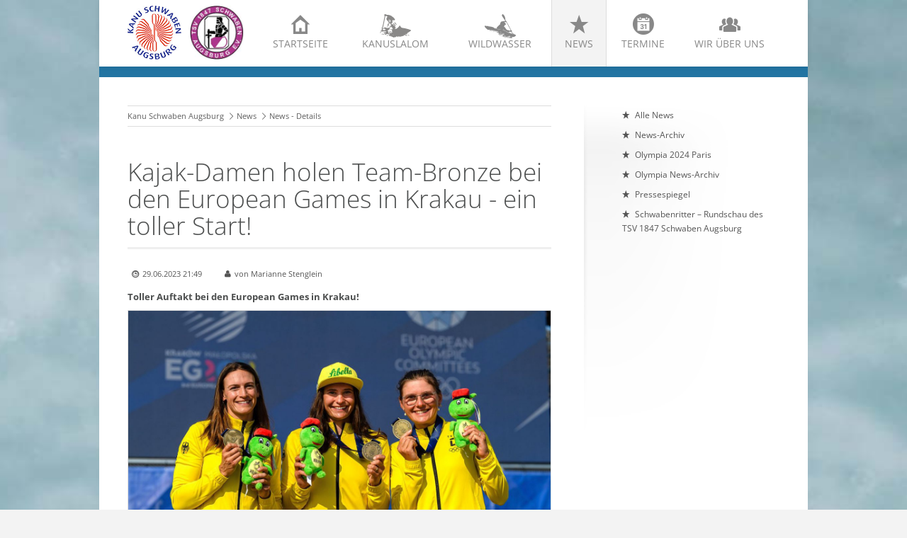

--- FILE ---
content_type: text/html; charset=UTF-8
request_url: https://kanu-schwaben-augsburg.de/news-details-kanu-schwaben-augsburg/kajak-damen-holen-team-bronze-bei-den-european-games-in-krakau-ein-toller-start.html
body_size: 51038
content:
<!DOCTYPE html>
<html lang="de">
<head>
<meta http-equiv="Content-Type" content="text/html; charset=UTF-8">
<title>Kajak-Damen holen Team-Bronze bei den European Games in Krakau - ein toller Start! - Kanu Schwaben Augsburg e.V.</title>
<base href="https://kanu-schwaben-augsburg.de/">

<meta name="robots" content="index,follow">
<meta name="description" content="Bronzemedaille am ersten Wettkampftag für Elena Lilik-Emily Apel und Ricarda Funk im K 1 Team - herzlichen Glückwunsch!">
<meta name="keywords" content="">
<meta name="generator" content="Contao Open Source CMS">
<meta name="viewport" content="width=device-width,initial-scale=1.0">

<link rel="shortcut icon" href="files/cto_layout/img/favicon.ico" type="image/x-icon" />
<link rel="apple-touch-icon" href="files/cto_layout/img/apple-touch-icon.png">

<!--[if lt IE 9]>
<script src="http://html5shiv.googlecode.com/svn/trunk/html5.js"></script>
<script src="files/cto_layout/scripts/selectivizr-min.js"></script>
<![endif]-->

<script type="text/javascript">$.noConflict();</script>
<!--<script src="http://cdn.jquerytools.org/1.2.7/full/jquery.tools.min.js"></script>-->


<link rel="stylesheet" type="text/css" href="files/cto_layout/scripts/bxslider/jquery.bxslider.css">
<link rel="stylesheet" type="text/css" href="files/cto_layout/css/icons.min.css" media="screen">
<link rel="stylesheet" type="text/css" href="files/cto_layout/css/styles.css" media="screen">
<link rel="stylesheet" type="text/css" href="files/cto_layout/css/customize.css" media="screen">


            <link rel="stylesheet" href="assets/css/colorbox.min.css,anpassungen.css-d6a754a7.css">        <script src="assets/js/jquery.min.js,mootools.min.js-a0d7b92f.js"></script>
<link rel="stylesheet" href="assets/css/colorbox.min.css,anpassungen.css-d6a754a7.css"><script src="assets/js/jquery.min.js,mootools.min.js-a0d7b92f.js"></script>
</head>

<body class="mac chrome blink ch131 sidebar_right content_page">


<header id="header">
	<div class="inside">
<div class="ce_image block" id="logo-ksa">

        
  
  
<figure class="image_container">
      <a href="./">
  
  

<img src="files/ksa/img_standards/kanu-schwaben-augsburg_logo%20Kopie.jpg" width="144" height="144" alt="">


      </a>
  
  </figure>



</div>

<div class="ce_image block" id="logo-tsv">

        
  
  
<figure class="image_container">
      <a href="http://www.tsv-schwaben-augsburg.de/start.htm" target="_blank" rel="noreferrer noopener">
  
  

<img src="files/ksa/img_standards/TSV%20Schwaben.jpg" width="169" height="168" alt="">


      </a>
  
  </figure>



</div>
  

<!-- indexer::stop -->
<nav class="mod_navigation block" id="mainmenu">

  
  <a href="news-details-kanu-schwaben-augsburg/kajak-damen-holen-team-bronze-bei-den-european-games-in-krakau-ein-toller-start.html#skipNavigation33" class="invisible">Navigation überspringen</a>

  <ul id="dropdown" class="vlist level_1">
            <li class="icon-home-2 first"><a href="" title="Startseite" class="icon-home-2 first">Startseite<span>Startseite</span></a></li>
                <li class="submenu icon-slalom"><a href="kanuslalom-in-augsburg-am-eiskanal.html" title="Kanuslalom" class="submenu icon-slalom">Kanuslalom<span></span></a><ul  class="vlist level_2">
            <li class="icon-right-open-2 first"><a href="kanuslalom-in-augsburg-am-eiskanal.html" title="Alles über unsere Sparte Kanuslalom" class="icon-right-open-2 first">Alles über Kanuslalom<span>Alles über unsere Sparte Kanuslalom</span></a></li>
                <li class="icon-right-open-2"><a href="jugend-und-junioren-kanuslalom-augsburg.html" title="Kanuslalom Jugend und Junioren" class="icon-right-open-2">Unsere Jugend<span>Kanuslalom Jugend und Junioren</span></a></li>
                <li class="icon-plus-squared-1"><a href="https://www.eiskanal-augsburg.de/kanu-veranstaltungen/" title="Kanuslalom Veranstaltungen in Augsburg" class="icon-plus-squared-1" target="_blank">Nächste Slalom Veranstaltungen<span>Kanuslalom Veranstaltungen in Augsburg</span></a></li>
                <li class="icon-right-open-2"><a href="trainingszeiten.html" title="Trainingszeiten Eiskanal" class="icon-right-open-2">Trainingszeiten<span>Trainingszeiten Eiskanal</span></a></li>
                <li class="icon-right-open-2 last"><a href="veranstaltungs-archiv-kanu-schwaben-augsburg.html" title="Archiv von Kanuslalom Veranstaltungen" class="icon-right-open-2 last">Veranstaltungs-Archiv<span>Archiv von Kanuslalom Veranstaltungen</span></a></li>
            </ul></li>
                <li class="submenu icon-wildwasser"><a href="wildwasser-breitensport-eiskanal-kanu-schwaben-augsburg.html" title="Wildwasser" class="submenu icon-wildwasser">Wildwasser<span>Wildwasser</span></a><ul  class="vlist level_2">
            <li class="icon-right-open-2 first"><a href="wildwasser-breitensport-eiskanal-kanu-schwaben-augsburg.html" title="Wildwasser Breitensport" class="icon-right-open-2 first">Wildwasser Breitensport<span>Wildwasser Breitensport</span></a></li>
                <li class="icon-right-open-2"><a href="wildwasser/sicherheit.html" title="Sicherheit im Wildwasser" class="icon-right-open-2">Sicherheit<span>Sicherheit im Wildwasser</span></a></li>
                <li class="icon-right-open-2"><a href="kursangebot.html" title="Kursangebot" class="icon-right-open-2">Kursangebot<span>Kursangebot</span></a></li>
                <li class="icon-right-open-2"><a href="boatercross-eiskanal-augsburg.html" title="Wildwasser Breitensport" class="icon-right-open-2">Boatercross<span>Wildwasser Breitensport</span></a></li>
                <li class="icon-right-open-2"><a href="freestyle-220.html" title="Freestyle am Eiskanal" class="icon-right-open-2">Freestyle<span>Freestyle am Eiskanal</span></a></li>
                <li class="icon-right-open-2"><a href="ww-extrem-kanu-schwaben-augsburg.html" title="Wildwasser Extrem" class="icon-right-open-2">WW Extrem<span>Wildwasser Extrem</span></a></li>
                <li class="icon-right-open-2"><a href="rafting-eiskanal-kanu-schwaben-augsburg.html" title="Rafting" class="icon-right-open-2">Rafting<span>Rafting</span></a></li>
                <li class="icon-right-open-2"><a href="ww-rennsport-kanu-schwaben-augsburg.html" title="Wildwasser Rennsport" class="icon-right-open-2">WW Rennsport<span>Wildwasser Rennsport</span></a></li>
                <li class="icon-right-open-2"><a href="wildwasser/sup-standup-paddling.html" title="Stand Up Paddling" class="icon-right-open-2">SUP Standup Paddling<span>Stand Up Paddling</span></a></li>
                <li class="icon-plus-squared-1"><a href="naechste-ww-veranstaltungen-in-augsburg.html" title="Wildwasser Veranstaltungen in Augsburg" class="icon-plus-squared-1">Nächste WW Veranstaltungen<span>Wildwasser Veranstaltungen in Augsburg</span></a></li>
                <li class="icon-right-open-2 last"><a href="wildwasser-veranstaltungs-archiv-kanu-schwaben-augsburg.html" title="Archiv von Wildwasser Veranstaltungen" class="icon-right-open-2 last">Veranstaltungs-Archiv<span>Archiv von Wildwasser Veranstaltungen</span></a></li>
            </ul></li>
                <li class="submenu trail icon-star"><a href="alle-news-kanu-schwaben-augsburg.html" title="News" class="submenu trail icon-star">News<span>News</span></a><ul  class="vlist level_2">
            <li class="icon-star sibling first"><a href="alle-news-kanu-schwaben-augsburg.html" title="Alle News" class="icon-star sibling first">Alle News<span>Alle News</span></a></li>
                <li class="icon-star sibling"><a href="news-archiv-kanu-schwaben-augsburg.html" title="News-Archiv" class="icon-star sibling">News-Archiv<span>News-Archiv</span></a></li>
                <li class="icon-star sibling"><a href="news-kanu-schwaben-augsburg/olympia-2024-paris.html" title="Olympische Sommerspiele Paris 2024" class="icon-star sibling">Olympia 2024 Paris<span>Olympische Sommerspiele Paris 2024</span></a></li>
                <li class="icon-star sibling"><a href="olympia-news-archiv.html" title="Olympia News Archiv" class="icon-star sibling">Olympia News-Archiv<span>Olympia News Archiv</span></a></li>
                <li class="submenu icon-star sibling"><a href="pressespiegel-2019.html" title="Pressespiegel" class="submenu icon-star sibling">Pressespiegel<span>Pressespiegel</span></a><ul  class="vlist level_3">
            <li class="icon-star first"><a href="pressespiegel-2019.html" title="Pressespiegel 2019" class="icon-star first">Pressespiegel 2019<span>Pressespiegel 2019</span></a></li>
                <li class="icon-star"><a href="pressespiegel-2018.html" title="Pressespiegel 2018" class="icon-star">Pressespiegel 2018<span>Pressespiegel 2018</span></a></li>
                <li class="icon-star"><a href="pressespiegel-2017.html" title="Pressespiegel" class="icon-star">Pressespiegel 2017<span>Pressespiegel</span></a></li>
                <li class="icon-star"><a href="pressespiegel-2016.html" title="Pressespiegel" class="icon-star">Pressespiegel 2016<span>Pressespiegel</span></a></li>
                <li class="icon-star"><a href="pressespiegel-2015.html" title="Pressespiegel 2015" class="icon-star">Pressespiegel 2015<span>Pressespiegel 2015</span></a></li>
                <li class="icon-star"><a href="pressespiegel-2014.html" title="Pressespiegel 2014" class="icon-star">Pressespiegel 2014<span>Pressespiegel 2014</span></a></li>
                <li class="icon-star"><a href="pressespiegel-2013.html" title="Pressespiegel 2013" class="icon-star">Pressespiegel 2013<span>Pressespiegel 2013</span></a></li>
                <li class="icon-star"><a href="pressespiegel-2012.html" title="Pressespiegel 2012" class="icon-star">Pressespiegel 2012<span>Pressespiegel 2012</span></a></li>
                <li class="icon-star"><a href="pressespiegel-2011.html" title="Pressespiegel 2011" class="icon-star">Pressespiegel 2011<span>Pressespiegel 2011</span></a></li>
                <li class="icon-star"><a href="pressespiegel-2010.html" title="Pressespiegel 2010" class="icon-star">Pressespiegel 2010<span>Pressespiegel 2010</span></a></li>
                <li class="icon-star last"><a href="pressespiegel-2009.html" title="Pressespiegel 2009" class="icon-star last">Pressespiegel 2009<span>Pressespiegel 2009</span></a></li>
            </ul></li>
                <li class="icon-star sibling last"><a href="http://www.tsv-schwaben-augsburg.de/sr2015.html" title="Schwabenritter – Rundschau des TSV 1847 Schwaben Augsburg" class="icon-star sibling last" target="_blank">Schwabenritter – Rundschau des TSV 1847 Schwaben Augsburg<span></span></a></li>
            </ul></li>
                <li class="icon-calendar-circled"><a href="vereinslogistik.html" title="Termine" class="icon-calendar-circled">Termine<span></span></a></li>
                <li class="submenu icon-group last"><a href="der-verein-kanu-schwaben-augsburg.html" title="Wir über uns" class="submenu icon-group last">Wir über uns<span>Wir über uns</span></a><ul  class="vlist level_2">
            <li class="icon-right-open-2 first"><a href="der-verein-kanu-schwaben-augsburg.html" title="Der Verein" class="icon-right-open-2 first">Der Verein<span>Der Verein</span></a></li>
                <li class="icon-right-open-2"><a href="vorstand-kanu-schwaben-augsburg.html" title="Vorstand" class="icon-right-open-2">Vorstand<span>Vorstand</span></a></li>
                <li class="icon-right-open-2"><a href="wir-ueber-uns-kanu-schwaben-augsburg/ehrentafel-und-erfolge.html" title="Ehrentafel und Erfolge" class="icon-right-open-2">Ehrentafel und Erfolge<span>Ehrentafel und Erfolge</span></a></li>
                <li class="icon-right-open-2"><a href="mitgliedsantrag-beitraege.html" title="Mitgliedsantrag &amp; Beiträge" class="icon-right-open-2">Mitgliedsantrag & Beiträge<span>Mitgliedsantrag &amp; Beiträge</span></a></li>
                <li class="icon-right-open-2"><a href="foerderverein.html" title="Förderverein" class="icon-right-open-2">Förderverein<span>Förderverein</span></a></li>
                <li class="icon-right-open-2"><a href="unsere-sportler-kanu-schwaben-augsburg.html" title="Unsere Sportler" class="icon-right-open-2">Unsere Sportler<span>Unsere Sportler</span></a></li>
                <li class="icon-right-open-2"><a href="jugend-und-junioren.html" title="Kanuslalom Jugend und Junioren" class="icon-right-open-2">Unsere Jugend<span>Kanuslalom Jugend und Junioren</span></a></li>
                <li class="icon-right-open-2"><a href="unsere-trainer-kanu-schwaben-augsburg.html" title="Unsere Trainer" class="icon-right-open-2">Unsere Trainer<span>Unsere Trainer</span></a></li>
                <li class="icon-right-open-2"><a href="hall-of-fame-kanu-schwaben-augsburg.html" title="Hall of Fame" class="icon-right-open-2">Hall of Fame<span>Hall of Fame</span></a></li>
                <li class="icon-right-open-2"><a href="der-eiskanal-kanu-schwaben-augsburg.html" title="Der Eiskanal" class="icon-right-open-2">Der Eiskanal<span>Der Eiskanal</span></a></li>
                <li class="icon-right-open-2"><a href="eiskanal-allianz.html" title="Eiskanal Allianz" class="icon-right-open-2">Eiskanal Allianz<span>Eiskanal Allianz</span></a></li>
                <li class="icon-right-open-2"><a href="webcams-eiskanal-kanu-schwaben-augsburg.html" title="Webcams" class="icon-right-open-2">Webcam<span>Webcams</span></a></li>
                <li class="icon-right-open-2"><a href="mediathek-kanu-schwaben-augsburg.html" title="Mediathek" class="icon-right-open-2">Mediathek<span>Mediathek</span></a></li>
                <li class="icon-right-open-2"><a href="historie.html" title="Vereins-Historie" class="icon-right-open-2">Historie<span>Vereins-Historie</span></a></li>
                <li class="icon-right-open-2"><a href="vereinschronik.html" title="Vereins-Chronik" class="icon-right-open-2">Vereinschronik<span>Vereins-Chronik</span></a></li>
                <li class="icon-right-open-2"><a href="kontakt-kanu-schwaben-augsburg.html" title="Kontakt" class="icon-right-open-2">Kontakt<span>Kontakt</span></a></li>
                <li class="icon-right-open-2"><a href="mitglieder-downloads.html" title="Mitglieder-Downloads" class="icon-right-open-2">Mitglieder-Downloads<span>Mitglieder-Downloads</span></a></li>
                <li class="icon-right-open-2 last"><a href="termine.html" title="Vereinslogistik" class="icon-right-open-2 last">Vereinslogistik<span>Vereinslogistik</span></a></li>
            </ul></li>
            </ul>
  <span id="skipNavigation33" class="invisible"></span>

</nav>
<!-- indexer::continue -->

<a id="nav-open-btn" href="#nav">&nbsp;</a><div class="clear"></div></div>
</header>


<div id="wrapper">
			<div id="container">
		<div id="container-inside" class="inside">
						<section id="main">
				<div class="inside">
<!-- indexer::stop -->
<nav class="mod_breadcrumb block" aria-label="Breadcrumb">

        
      <ul>
                        <li class="first"><a href="./" title="Kanu Schwaben Augsburg e.V.">Kanu Schwaben Augsburg</a></li>
                                <li><a href="alle-news-kanu-schwaben-augsburg.html" title="News">News</a></li>
                                <li class="active last" aria-current="page">News - Details</li>
                  </ul>
  
</nav>
<!-- indexer::continue -->



  <div class="mod_article block" id="article-220">
    
          
<div class="mod_newsreader block">

        
  
  <div class="nachrichtenleser block">

<h1>Kajak-Damen holen Team-Bronze bei den European Games in Krakau - ein toller Start!</h1>

<div class="info"><div class="date">29.06.2023 21:49</div><div class="author">von Marianne Stenglein</div></div>


<div class="ce_text block">

            <h5>Toller Auftakt bei den European Games in Krakau!</h5>
      
  
  
      
<figure class="image_container float_above">
  
  

<img src="files/ksa/marianne/EM%20in%20Krakau%20-%20Bronze%20fuer%20das%20K%201%20Damenteam/PB108-GER_wK1-Team__D5N2253_%C2%A9_Philipp%20Reichenbach.jpg" width="1280" height="854" alt="">


  
      <figcaption class="caption">Ricarda Funk, Elena Lilik und Emily Apel im Glück - EM Bronzemedaille im team</figcaption>
  </figure>

  
      <p>Elena Lilik - Emily Apel - Ricarda Funk - die Kajak-Damen holen Team-Bronze bei den European Games in Krakau - ein toller Start!</p>
<div data-content-text="">
<p>Im Mannschaftslauf konnten Ricarda Funk, Elena Lilik und Emily Apel den Bronzerang und damit die erste Medaille für das Deutsche Team erringen.</p>
<p><br> Es gab gleich mehrere Premieren, als das Kajak-Damen-Team an den Start ging. Nicht nur, dass die Sportart selbst ihr Debut bei der dritten Auflage der European Games gab. Es war auch das erste Mal, dass die beiden Schwestern Elena und Emily gemeinsam in einer internationalen Meisterschaft gemeinsam Mannschaft fahren. „Das war schon cool, ich freue mich sehr über diese Chance.“ Die 20-jährige Emily Apel war für die ursprünglich geplante Jasmin Schornberg nachnominiert worden, nachdem diese keine Startberechtigung erhielt. Zwar waren die beiden Schwestern in den vergangenen Jahren bereits einige Male gemeinsam bei internationalen Großveranstaltungen unterwegs, jedoch kam es aufgrund des Altersunterschiedes nie zu einem gemeinsamen Start in einer Klasse. „Und dann gleich eine Medaille holen, das ist natürlich der Hammer!“</p>
<p>Dabei musste die junge Augsburgerin aber auch etwas Aufregung eingestehen. Immerhin stand sie mit einer amtierenden Olympiasiegerin und Weltmeisterin sowie ihrer Schwester als Vizeweltmeisterin 2021 gemeinsam am Start. „Da habe ich schon ein bisschen gezittert, weil ich Angst hatte, dass ich nicht hinterherkomme.“ Grund zur Besorgnis sollte sie dazu aber eigentlich nicht haben, immerhin zeigte sie am Vormittag in ihrem zweiten Qualifikationslauf eine Fahrtzeit, die nur knapp zwei Sekunden langsamer war als die Führende im ersten Lauf. „Ja, das war schon eine kleine Bestätigung und gibt mir Zuversicht“. Diese Zuversicht nahm sie mit und zeigte einen couragierten Lauf, in dem sie nicht abreißen ließ.</p>
<p>Am Ende standen 113,17 Sekunden mit einer Torstabberührung auf der Uhr und die drei lagen damit lange Zeit auf dem Silberrang. Auch die abschließenden Franzosen kamen zunächst nicht daran vorbei. Letztlich entschied das Kampfgericht jedoch nach der Einsicht in die Videoaufnahmen, die zunächst angezeigten 50 Strafsekunden wieder zurückzunehmen. Damit änderte sich das Tableau noch einmal und die Deutschen rutschten auf den Bronzerang. Zufrieden waren die Drei dennoch: „Wir sind da ziemlich gut durchgekommen. Im Mittelteil war es mal kurz schwierig, aber auch das haben wir gut gemanagt. Ich denke, jeder hat seine beste Leistung abgeliefert.“ fasste Elena Lilik den Lauf zusammen.</p>
<p>Wir gratulieren den Sportlerinnen recht herzlich, Elena Lilik und Emily Apel von den Kanu Schwaben und Ricarda Funk / KSV Bad Kreuznach &amp; Kanu Schwaben.</p>
<p>Für die Herren war es genau dieser Mittelteil, der Stefan Hengst, Noah Hegge und Hannes Aigner Schwierigkeiten bereitete. Insgesamt kassierten sie drei Torstabberührungen und konnten mit dem sechsten Rang nicht mehr um die Medaillen mitkämpfen.</p>
<p>Ergebnisse:<br> K1m Team:<br> 1. ESP (ECHANIZ Pau, LLORENTE David, TRAVE Miquel) 97.04 (2);<br> 2. POL (POPIELA Dariusz, POLACZYK Mateusz, PASIUT Michal) 98.48 (2) +1.44;<br> 3. FRA (CASTRYCK Titouan, NEVEU Boris, RENIA Benjamin) 101.58 (8) +4.54; …<br> 6. GER (AIGNER Hannes, HEGGE Noah, HENGST Stefan) 102.90 (6) +5.86</p>
<p>K1w Team:<br> 1. FRA (DELASSUS Marjorie, PRIGENT Camille, VUITTON Emma) 108.87 (4);<br> 2. CZE (FISEROVA Tereza, HILGERTOVA Amalie, GALUSKOVA Antonie) 111.75 (4) +2.88;<br> 3. GER (FUNK Ricarda, LILIK Elena, APEL Emily) 113.17 (2) +4.30</p>
<p>Alle Kajak-Boote stehen im EM-Halbfinale</p>
<p>Bei der Kanu-Slalom-Premiere bei den European Games im polnischen Krakau haben alle Deutschen Kajak-Athleten den Einzug in die nächste Runde geschafft. Am Nachmittag stehen für sie in den Mannschaftsrennen bereits die ersten Medaillenentscheidungen an.<br> Den Auftakt der viertägigen Wettkämpfe im polnischen Krakau machten die Herren mit Stefan Hengst (KR Hamm), Noah Hegge (Kanu Schwaben Augsburg) und Hannes Aigner (AKV Augsburg). Alle drei Kajak-Spezialisten zeigten fehlerfreie Läufe. Die schnellste Fahrt lieferte dabei der 24-jährige Hegge, der mit einer Fahrzeit von 86,46 Sekunden die Ziellinie als 7. Platz überfuhr und dabei nur 2,48 Sekunden hinter dem Tagesschnellsten Martin Dougoud (Schweiz) zurückblieb. Mit den Rängen 18 (Aigner) und 22 (Hengst) erreichten beide die Direktqualifikation für die Halbfinals.</p>
<p>Bei den Damen ging es deutlich knapper zu. Weltmeisterin und Olympiasiegerin Ricarda Funk (KSV Bad Kreuznach) kassierte eine Zwei Sekunden Zeitstrafe durch Torstabberührung am Abwärtstor fünf im oberen Streckenteil. Sie kam damit auf Rang 7 mit nur 1,61 Sekunden Rückstand ins Ziel. Elena Lilik (Kanu Schwaben Augsburg) kam fehlerfrei durch die 21 Wettkampftore und platzierte sich mit Rang 5 ebenfalls im Bereich der Top-Athleten. Ihre jüngere Schwester Emily Apel war durch das fehlende Startrecht der ursprünglich vorgesehenen Jasmin Schornberg nachnominiert worden und feierte somit ihr Debüt bei den „Großen“. Mit reichlich Erfahrung im Junioren- und U23-Bereich zeigte sie, dass sie auch bei den Großen durchaus mitspielen kann. Zwar reichte der erste Lauf mit einer Torstabberührung und knapp drei Sekunden Rückstand auf Rang 20 nicht für die Direktqualifikation, dies machte sie aber im zweiten Lauf wieder wett. Bei einer Fahrzeit, die nur knapp zwei Sekunden hinter der Führungszeit im ersten Lauf lag, waren es lediglich die vier Torstabberührungen, die das Ergebnis nicht besser ausfallen ließen. Dennoch erreichte die 20-jährige mit Rang 5 die nächste Runde und komplettiert damit das Kajak-Team im Semi-Finale,</p>
<p>Ergebnisse:</p>
<p>K1 männlich Qualifikation:<br> 1. DOUGOUD Martin (SUI) 83.98 (0);<br> 2. CASTRYCK Titouan (FRA) 84.98 (0) +1.00;<br> 3. PRSKAVEC Jiri (CZE) 85.09 (0) +1.11; …<br> 7. HEGGE Noah (GER) 86.46 (0) +2.48; …<br> 18. AIGNER Hannes (GER) 88.56 (0) +4.58; …<br> 22. HENGST Stefan (GER) 88.83 (0) +4.85</p>
<p>K1 weiblich Qualifikation:<br> 1. ZWOLINSKA Klaudia (POL) 95.06 (0);<br> 2. KUHNLE Corinna (AUT) 95.39 (0) +0.33<br> 3. PRIGENT Camille (FRA) 95.46 (2) +0.40; …<br> 5. LILIK Elena (GER) 95.75 (0) +0.69; …<br> 7. FUNK Ricarda (GER) 96.67 (2) +1.61; …<br> [2. Lauf] 25. APEL Emily (GER) 105.12 (8) +8.09</p>
<p>Wir drücken dem gesamten deutschen Team ganz fest die Daumen für die Einzelwettkämpfe<br> bei der EM in Krakau und besonders unseren Lokalmatadoren aus Augsburg!</p>
<p>Marianne Stenglein / Kanu Schwaben Augsburg / Presse/Medien /29.06.2023, Text/ Fotos Ph. Reichenbach</p>
</div>
<div>
<div>
<table>
<tbody>
<tr>
<td colspan="2">&nbsp;</td>
</tr>
</tbody>
</table>
</div>
</div>  

</div>

<div class="ce_gallery block">

            <h2>Galerie</h2>
      
  
  <ul>
<li class="row4 col_0 col_first" >
<a href="files/ksa/marianne/EM%20in%20Krakau%20-%20Bronze%20fuer%20das%20K%201%20Damenteam/PB108-GER_wK1-Team__D5N2132_%C2%A9_Philipp%20Reichenbach.jpg" data-lightbox="lb9395" title="" title=""><img src="assets/images/4/PB108-GER_wK1-Team__D5N2132_%C2%A9_Philipp%20Reichenbach-1f14356a.jpg"  width="400" height="300"></a>
</li>
<li class="row4 col_1" >
<a href="files/ksa/marianne/EM%20in%20Krakau%20-%20Bronze%20fuer%20das%20K%201%20Damenteam/PB108-GER_wK1-Team__D5N2166_%C2%A9_Philipp%20Reichenbach.jpg" data-lightbox="lb9395" title="" title=""><img src="assets/images/3/PB108-GER_wK1-Team__D5N2166_%C2%A9_Philipp%20Reichenbach-2f4a1026.jpg"  width="400" height="300"></a>
</li>
<li class="row4 col_2" >
<a href="files/ksa/marianne/EM%20in%20Krakau%20-%20Bronze%20fuer%20das%20K%201%20Damenteam/PB108-GER_wK1-Team__D5N2202_%C2%A9_Philipp%20Reichenbach.jpg" data-lightbox="lb9395" title="" title=""><img src="assets/images/a/PB108-GER_wK1-Team__D5N2202_%C2%A9_Philipp%20Reichenbach-b4357aba.jpg"  width="400" height="300"></a>
</li>
<li class="row4 col_3 col_last" >
<a href="files/ksa/marianne/EM%20in%20Krakau%20-%20Bronze%20fuer%20das%20K%201%20Damenteam/PB108-GER_wK1-Team__D5N2253_%C2%A9_Philipp%20Reichenbach.jpg" data-lightbox="lb9395" title="" title=""><img src="assets/images/f/PB108-GER_wK1-Team__D5N2253_%C2%A9_Philipp%20Reichenbach-95e8d09d.jpg"  width="400" height="300"></a>
</li>
<li class="row4 col_0 col_first" >
<a href="files/ksa/marianne/EM%20in%20Krakau%20-%20Bronze%20fuer%20das%20K%201%20Damenteam/PB108-GER_wK1-Team__D5N2234_%C2%A9_Philipp%20Reichenbach.jpg" data-lightbox="lb9395" title="" title=""><img src="assets/images/f/PB108-GER_wK1-Team__D5N2234_%C2%A9_Philipp%20Reichenbach-bdbc2f00.jpg"  width="400" height="300"></a>
</li>
<li class="row4 col_1" >
<a href="files/ksa/marianne/EM%20in%20Krakau%20-%20Bronze%20fuer%20das%20K%201%20Damenteam/PB108-GER_wK1-Team__D5N2218_%C2%A9_Philipp%20Reichenbach.jpg" data-lightbox="lb9395" title="" title=""><img src="assets/images/c/PB108-GER_wK1-Team__D5N2218_%C2%A9_Philipp%20Reichenbach-0ef6cb6e.jpg"  width="400" height="300"></a>
</li>
<li class="row4 col_2" >
<a href="files/ksa/marianne/EM%20in%20Krakau%20-%20Bronze%20fuer%20das%20K%201%20Damenteam/PB108-GER_wK1-Team__D5N2019_%C2%A9_Philipp%20Reichenbach.jpg" data-lightbox="lb9395" title="" title=""><img src="assets/images/1/PB108-GER_wK1-Team__D5N2019_%C2%A9_Philipp%20Reichenbach-6dedb767.jpg"  width="400" height="300"></a>
</li>
<li class="row4 col_3 col_last" >
<a href="files/ksa/marianne/EM%20in%20Krakau%20-%20Bronze%20fuer%20das%20K%201%20Damenteam/PB108-GER_wK1-Team__D5N2042_%C2%A9_Philipp%20Reichenbach.jpg" data-lightbox="lb9395" title="" title=""><img src="assets/images/6/PB108-GER_wK1-Team__D5N2042_%C2%A9_Philipp%20Reichenbach-1e3bb2c4.jpg"  width="400" height="300"></a>
</li>
<li class="row4 col_0 col_first" >
<a href="files/ksa/marianne/EM%20in%20Krakau%20-%20Bronze%20fuer%20das%20K%201%20Damenteam/PB108-GER_wK1-Team__D5N2060_%C2%A9_Philipp%20Reichenbach.jpg" data-lightbox="lb9395" title="" title=""><img src="assets/images/0/PB108-GER_wK1-Team__D5N2060_%C2%A9_Philipp%20Reichenbach-acb99b82.jpg"  width="400" height="300"></a>
</li>
<li class="row4 col_1" >
<a href="files/ksa/marianne/EM%20in%20Krakau%20-%20Bronze%20fuer%20das%20K%201%20Damenteam/PB108-GER_wK1-Team__D5N2071_%C2%A9_Philipp%20Reichenbach.jpg" data-lightbox="lb9395" title="" title=""><img src="assets/images/c/PB108-GER_wK1-Team__D5N2071_%C2%A9_Philipp%20Reichenbach-e9be309e.jpg"  width="400" height="300"></a>
</li>
<li class="row4 col_2" >
<a href="files/ksa/marianne/EM%20in%20Krakau%20-%20Bronze%20fuer%20das%20K%201%20Damenteam/PB108-GER_wK1-Team__D5N2106_%C2%A9_Philipp%20Reichenbach.jpg" data-lightbox="lb9395" title="" title=""><img src="assets/images/0/PB108-GER_wK1-Team__D5N2106_%C2%A9_Philipp%20Reichenbach-b86a389c.jpg"  width="400" height="300"></a>
</li>
<li class="row4 col_3 col_last" >
<a href="files/ksa/marianne/EM%20in%20Krakau%20-%20Bronze%20fuer%20das%20K%201%20Damenteam/PB108-GER_wK1-Team__72D3930_%C2%A9_Philipp%20Reichenbach.jpg" data-lightbox="lb9395" title="" title=""><img src="assets/images/0/PB108-GER_wK1-Team__72D3930_%C2%A9_Philipp%20Reichenbach-5b3f55cf.jpg"  width="400" height="300"></a>
</li>
<li class="row4 col_0 col_first" >
<a href="files/ksa/marianne/EM%20in%20Krakau%20-%20Bronze%20fuer%20das%20K%201%20Damenteam/PB108-GER_wK1-Team__D5N1985_%C2%A9_Philipp%20Reichenbach.jpg" data-lightbox="lb9395" title="" title=""><img src="assets/images/e/PB108-GER_wK1-Team__D5N1985_%C2%A9_Philipp%20Reichenbach-2678424b.jpg"  width="400" height="300"></a>
</li>
<li class="row4 col_1" >
<a href="files/ksa/marianne/EM%20in%20Krakau%20-%20Bronze%20fuer%20das%20K%201%20Damenteam/PB108-GER_mK1-Team__D5N1767_%C2%A9_Philipp%20Reichenbach.jpg" data-lightbox="lb9395" title="" title=""><img src="assets/images/6/PB108-GER_mK1-Team__D5N1767_%C2%A9_Philipp%20Reichenbach-1af716e9.jpg"  width="400" height="300"></a>
</li>
<li class="row4 col_2" >
<a href="files/ksa/marianne/EM%20in%20Krakau%20-%20Bronze%20fuer%20das%20K%201%20Damenteam/PB108-GER_mK1-Team__D5N1753_%C2%A9_Philipp%20Reichenbach.jpg" data-lightbox="lb9395" title="" title=""><img src="assets/images/f/PB108-GER_mK1-Team__D5N1753_%C2%A9_Philipp%20Reichenbach-ffe83712.jpg"  width="400" height="300"></a>
</li>
<li class="row4 col_3 col_last" >
<a href="files/ksa/marianne/EM%20in%20Krakau%20-%20Bronze%20fuer%20das%20K%201%20Damenteam/PB108-GER_wK1-Team__D5N1991_%C2%A9_Philipp%20Reichenbach.jpg" data-lightbox="lb9395" title="" title=""><img src="assets/images/1/PB108-GER_wK1-Team__D5N1991_%C2%A9_Philipp%20Reichenbach-e38d2b05.jpg"  width="400" height="300"></a>
</li>
</ul>  

</div>

      <!-- indexer::stop -->
    <p class="back"><a href="javascript:history.go(-1)" title="Zurück">Zurück</a></p>
    <!-- indexer::continue -->
  
  

</div>
    
      </div>

</div>
			</section>	
						<aside id="right">
				<div class="inside">
<!-- indexer::stop -->
<nav class="mod_navigation block" id="submenu">

  
  <a href="news-details-kanu-schwaben-augsburg/kajak-damen-holen-team-bronze-bei-den-european-games-in-krakau-ein-toller-start.html#skipNavigation41" class="invisible">Navigation überspringen</a>

  <ul  class="vlist level_1">
            <li class="icon-star sibling first"><a href="alle-news-kanu-schwaben-augsburg.html" title="Alle News" class="icon-star sibling first">Alle News</a></li>
                <li class="icon-star sibling"><a href="news-archiv-kanu-schwaben-augsburg.html" title="News-Archiv" class="icon-star sibling">News-Archiv</a></li>
                <li class="icon-star sibling"><a href="news-kanu-schwaben-augsburg/olympia-2024-paris.html" title="Olympische Sommerspiele Paris 2024" class="icon-star sibling">Olympia 2024 Paris</a></li>
                <li class="icon-star sibling"><a href="olympia-news-archiv.html" title="Olympia News Archiv" class="icon-star sibling">Olympia News-Archiv</a></li>
                <li class="submenu icon-star sibling"><a href="pressespiegel-2019.html" title="Pressespiegel" class="submenu icon-star sibling">Pressespiegel</a><ul  class="vlist level_2">
            <li class="icon-star first"><a href="pressespiegel-2019.html" title="Pressespiegel 2019" class="icon-star first">Pressespiegel 2019</a></li>
                <li class="icon-star"><a href="pressespiegel-2018.html" title="Pressespiegel 2018" class="icon-star">Pressespiegel 2018</a></li>
                <li class="icon-star"><a href="pressespiegel-2017.html" title="Pressespiegel" class="icon-star">Pressespiegel 2017</a></li>
                <li class="icon-star"><a href="pressespiegel-2016.html" title="Pressespiegel" class="icon-star">Pressespiegel 2016</a></li>
                <li class="icon-star"><a href="pressespiegel-2015.html" title="Pressespiegel 2015" class="icon-star">Pressespiegel 2015</a></li>
                <li class="icon-star"><a href="pressespiegel-2014.html" title="Pressespiegel 2014" class="icon-star">Pressespiegel 2014</a></li>
                <li class="icon-star"><a href="pressespiegel-2013.html" title="Pressespiegel 2013" class="icon-star">Pressespiegel 2013</a></li>
                <li class="icon-star"><a href="pressespiegel-2012.html" title="Pressespiegel 2012" class="icon-star">Pressespiegel 2012</a></li>
                <li class="icon-star"><a href="pressespiegel-2011.html" title="Pressespiegel 2011" class="icon-star">Pressespiegel 2011</a></li>
                <li class="icon-star"><a href="pressespiegel-2010.html" title="Pressespiegel 2010" class="icon-star">Pressespiegel 2010</a></li>
                <li class="icon-star last"><a href="pressespiegel-2009.html" title="Pressespiegel 2009" class="icon-star last">Pressespiegel 2009</a></li>
            </ul></li>
                <li class="icon-star sibling last"><a href="http://www.tsv-schwaben-augsburg.de/sr2015.html" title="Schwabenritter – Rundschau des TSV 1847 Schwaben Augsburg" class="icon-star sibling last" target="_blank">Schwabenritter – Rundschau des TSV 1847 Schwaben Augsburg</a></li>
            </ul>
  <span id="skipNavigation41" class="invisible"></span>

</nav>
<!-- indexer::continue -->
</div>
			</aside>
					</div>
	</div>
		
</div>

<footer id="footer">
	<div class="inside">
<div class="contentbox block">
<div class="one_fourth first"><h4 class="ce_headline">
  Kontakt</h4>

<div class="ce_text icon-location-5 block">

        
  
      <p>Kanu-Schwaben-Augsburg<br>Am Eiskanal 49a<br>86161 Augsburg (Germany)</p>  
  
  

</div>

<div class="ce_text icon-phone-2 block">

        
  
      <p>Telefon&nbsp;+49 (0)821 999 69813</p>  
  
  

</div>

<div class="ce_text icon-print-2 block">

        
  
      <p>Fax:&nbsp;+49 (0)821 563835</p>  
  
  

</div>

<div class="ce_text icon-mail block">

        
  
      <p><a href="&#109;&#97;&#105;&#108;&#116;&#111;&#58;&#109;&#x61;&#105;&#x6C;&#64;&#x6B;&#97;&#x6E;&#117;&#x2D;&#115;&#x63;&#104;&#x77;&#97;&#x62;&#101;&#x6E;&#45;&#x61;&#117;&#x67;&#115;&#x62;&#117;&#x72;&#103;&#x2E;&#100;&#x65;">&#109;&#x61;&#105;&#x6C;&#64;&#x6B;&#97;&#x6E;&#117;&#x2D;&#115;&#x63;&#104;&#x77;&#97;&#x62;&#101;&#x6E;&#45;&#x61;&#117;&#x67;&#115;&#x62;&#117;&#x72;&#103;&#x2E;&#100;&#x65;</a></p>  
  
  

</div>
  
</div>
<div class="one_fourth"><div class="ce_text block">

            <h4>Website durchsuchen</h4>
      
  
      <ul>
<li><a href="suche-auf-kanu-schwaben-augsburg-de.html">Suche</a></li>
<li><a href="sitemap-kanu-schwaben-augsburg.html">Sitemap</a></li>
</ul>  
  
  

</div>
  
</div>
<div class="one_fourth"><div class="ce_text block">

            <h4>Quicklinks</h4>
      
  
      <ul>
<li><a rel="noopener" href="https://www.eiskanal-augsburg.de/eiskanal-infos/eiskanal-webcam/" target="_blank">Webcam Eiskanal</a></li>
<li><a href="mediathek-kanu-schwaben-augsburg.html">Mediathek</a></li>
<li><a href="kontakt-kanu-schwaben-augsburg.html">Kontaktformular</a></li>
<li><a href="mitglieder-downloads.html">Downloads für Mitglieder</a></li>
<li><a rel="noopener" href="http://www.tsv-schwaben-augsburg.de" target="_blank">www.tsv-schwaben-augsburg.de</a></li>
</ul>  
  
  

</div>
  
</div>
<div class="one_fourth last"><h4 class="ce_headline">
  Folgen Sie uns</h4>

<div class="ce_text block">

        
  
      <p><a href="https://www.facebook.com/CanoeEventsEiskanal/" target="_blank"><img style="float: left; margin-right: 12px;" src="files/ksa/img_standards/facebook-logo.jpg" alt="" width="40" height="40"> </a><a href="https://www.instagram.com/kanu.schwaben.augsburg/" target="_blank"><img style="float: left; margin-right: 12px;" src="files/ksa/img_standards/instagram-logo.jpg" alt="" width="40" height="40"></a></p>  
  
  

</div>
  
</div> 
</div></div>
</footer>

<div id="bottom">
	<div class="inside">
		
<div class="contentbox block">
<!--<div class="float-left first">© All rights reserved</div>-->
<div class="float-right last"><a href="impressum-kanu-schwaben-augsburg.html" title="Impressum">Impressum</a>|<a href="haftungsausschluss.html" title="Haftungsausschluss">Haftungsausschluss</a>|<a href="datenschutz.html" title="Datenschutz">Datenschutz</a></div>
</div>	</div>
</div>

	<div id="off_canvas">
		
<div class="sprachwechsler">
   <a href="#">German</a>
   <a href="#">English</a>
</div>
<!-- indexer::stop -->
<div class="mod_search block">

        
  
  <form action="suche-auf-kanu-schwaben-augsburg-de.html" method="get">
    <div class="formbody">
      <div class="widget widget-text">
        <label for="ctrl_keywords_58" class="invisible">Suchbegriffe</label>
        <input type="search" name="keywords" id="ctrl_keywords_58" class="text" value="">
      </div>
      <div class="widget widget-submit">
        <button type="submit" id="ctrl_submit_58" class="submit">Suchen</button>
      </div>
          </div>
  </form>

  
  

</div>
<!-- indexer::continue -->

<!-- indexer::stop -->
<nav class="mod_navigation block">

  
  <a href="news-details-kanu-schwaben-augsburg/kajak-damen-holen-team-bronze-bei-den-european-games-in-krakau-ein-toller-start.html#skipNavigation34" class="invisible">Navigation überspringen</a>

  <ul  class="vlist level_1">
            <li class="icon-home-2 first"><a href="" title="Startseite" class="icon-home-2 first">Startseite</a></li>
                <li class="submenu icon-slalom"><a href="kanuslalom-in-augsburg-am-eiskanal.html" title="Kanuslalom" class="submenu icon-slalom">Kanuslalom</a><ul  class="vlist level_2">
            <li class="icon-right-open-2 first"><a href="kanuslalom-in-augsburg-am-eiskanal.html" title="Alles über unsere Sparte Kanuslalom" class="icon-right-open-2 first">Alles über Kanuslalom</a></li>
                <li class="icon-right-open-2"><a href="jugend-und-junioren-kanuslalom-augsburg.html" title="Kanuslalom Jugend und Junioren" class="icon-right-open-2">Unsere Jugend</a></li>
                <li class="icon-plus-squared-1"><a href="https://www.eiskanal-augsburg.de/kanu-veranstaltungen/" title="Kanuslalom Veranstaltungen in Augsburg" class="icon-plus-squared-1" target="_blank">Nächste Slalom Veranstaltungen</a></li>
                <li class="icon-right-open-2"><a href="trainingszeiten.html" title="Trainingszeiten Eiskanal" class="icon-right-open-2">Trainingszeiten</a></li>
                <li class="icon-right-open-2 last"><a href="veranstaltungs-archiv-kanu-schwaben-augsburg.html" title="Archiv von Kanuslalom Veranstaltungen" class="icon-right-open-2 last">Veranstaltungs-Archiv</a></li>
            </ul></li>
                <li class="submenu icon-wildwasser"><a href="wildwasser-breitensport-eiskanal-kanu-schwaben-augsburg.html" title="Wildwasser" class="submenu icon-wildwasser">Wildwasser</a><ul  class="vlist level_2">
            <li class="icon-right-open-2 first"><a href="wildwasser-breitensport-eiskanal-kanu-schwaben-augsburg.html" title="Wildwasser Breitensport" class="icon-right-open-2 first">Wildwasser Breitensport</a></li>
                <li class="icon-right-open-2"><a href="wildwasser/sicherheit.html" title="Sicherheit im Wildwasser" class="icon-right-open-2">Sicherheit</a></li>
                <li class="icon-right-open-2"><a href="kursangebot.html" title="Kursangebot" class="icon-right-open-2">Kursangebot</a></li>
                <li class="icon-right-open-2"><a href="boatercross-eiskanal-augsburg.html" title="Wildwasser Breitensport" class="icon-right-open-2">Boatercross</a></li>
                <li class="icon-right-open-2"><a href="freestyle-220.html" title="Freestyle am Eiskanal" class="icon-right-open-2">Freestyle</a></li>
                <li class="icon-right-open-2"><a href="ww-extrem-kanu-schwaben-augsburg.html" title="Wildwasser Extrem" class="icon-right-open-2">WW Extrem</a></li>
                <li class="icon-right-open-2"><a href="rafting-eiskanal-kanu-schwaben-augsburg.html" title="Rafting" class="icon-right-open-2">Rafting</a></li>
                <li class="icon-right-open-2"><a href="ww-rennsport-kanu-schwaben-augsburg.html" title="Wildwasser Rennsport" class="icon-right-open-2">WW Rennsport</a></li>
                <li class="icon-right-open-2"><a href="wildwasser/sup-standup-paddling.html" title="Stand Up Paddling" class="icon-right-open-2">SUP Standup Paddling</a></li>
                <li class="icon-plus-squared-1"><a href="naechste-ww-veranstaltungen-in-augsburg.html" title="Wildwasser Veranstaltungen in Augsburg" class="icon-plus-squared-1">Nächste WW Veranstaltungen</a></li>
                <li class="icon-right-open-2 last"><a href="wildwasser-veranstaltungs-archiv-kanu-schwaben-augsburg.html" title="Archiv von Wildwasser Veranstaltungen" class="icon-right-open-2 last">Veranstaltungs-Archiv</a></li>
            </ul></li>
                <li class="submenu trail icon-star"><a href="alle-news-kanu-schwaben-augsburg.html" title="News" class="submenu trail icon-star">News</a><ul  class="vlist level_2">
            <li class="icon-star sibling first"><a href="alle-news-kanu-schwaben-augsburg.html" title="Alle News" class="icon-star sibling first">Alle News</a></li>
                <li class="icon-star sibling"><a href="news-archiv-kanu-schwaben-augsburg.html" title="News-Archiv" class="icon-star sibling">News-Archiv</a></li>
                <li class="icon-star sibling"><a href="news-kanu-schwaben-augsburg/olympia-2024-paris.html" title="Olympische Sommerspiele Paris 2024" class="icon-star sibling">Olympia 2024 Paris</a></li>
                <li class="icon-star sibling"><a href="olympia-news-archiv.html" title="Olympia News Archiv" class="icon-star sibling">Olympia News-Archiv</a></li>
                <li class="submenu icon-star sibling"><a href="pressespiegel-2019.html" title="Pressespiegel" class="submenu icon-star sibling">Pressespiegel</a><ul  class="vlist level_3">
            <li class="icon-star first"><a href="pressespiegel-2019.html" title="Pressespiegel 2019" class="icon-star first">Pressespiegel 2019</a></li>
                <li class="icon-star"><a href="pressespiegel-2018.html" title="Pressespiegel 2018" class="icon-star">Pressespiegel 2018</a></li>
                <li class="icon-star"><a href="pressespiegel-2017.html" title="Pressespiegel" class="icon-star">Pressespiegel 2017</a></li>
                <li class="icon-star"><a href="pressespiegel-2016.html" title="Pressespiegel" class="icon-star">Pressespiegel 2016</a></li>
                <li class="icon-star"><a href="pressespiegel-2015.html" title="Pressespiegel 2015" class="icon-star">Pressespiegel 2015</a></li>
                <li class="icon-star"><a href="pressespiegel-2014.html" title="Pressespiegel 2014" class="icon-star">Pressespiegel 2014</a></li>
                <li class="icon-star"><a href="pressespiegel-2013.html" title="Pressespiegel 2013" class="icon-star">Pressespiegel 2013</a></li>
                <li class="icon-star"><a href="pressespiegel-2012.html" title="Pressespiegel 2012" class="icon-star">Pressespiegel 2012</a></li>
                <li class="icon-star"><a href="pressespiegel-2011.html" title="Pressespiegel 2011" class="icon-star">Pressespiegel 2011</a></li>
                <li class="icon-star"><a href="pressespiegel-2010.html" title="Pressespiegel 2010" class="icon-star">Pressespiegel 2010</a></li>
                <li class="icon-star last"><a href="pressespiegel-2009.html" title="Pressespiegel 2009" class="icon-star last">Pressespiegel 2009</a></li>
            </ul></li>
                <li class="icon-star sibling last"><a href="http://www.tsv-schwaben-augsburg.de/sr2015.html" title="Schwabenritter – Rundschau des TSV 1847 Schwaben Augsburg" class="icon-star sibling last" target="_blank">Schwabenritter – Rundschau des TSV 1847 Schwaben Augsburg</a></li>
            </ul></li>
                <li class="icon-calendar-circled"><a href="vereinslogistik.html" title="Termine" class="icon-calendar-circled">Termine</a></li>
                <li class="submenu icon-group last"><a href="der-verein-kanu-schwaben-augsburg.html" title="Wir über uns" class="submenu icon-group last">Wir über uns</a><ul  class="vlist level_2">
            <li class="icon-right-open-2 first"><a href="der-verein-kanu-schwaben-augsburg.html" title="Der Verein" class="icon-right-open-2 first">Der Verein</a></li>
                <li class="icon-right-open-2"><a href="vorstand-kanu-schwaben-augsburg.html" title="Vorstand" class="icon-right-open-2">Vorstand</a></li>
                <li class="icon-right-open-2"><a href="wir-ueber-uns-kanu-schwaben-augsburg/ehrentafel-und-erfolge.html" title="Ehrentafel und Erfolge" class="icon-right-open-2">Ehrentafel und Erfolge</a></li>
                <li class="icon-right-open-2"><a href="mitgliedsantrag-beitraege.html" title="Mitgliedsantrag &amp; Beiträge" class="icon-right-open-2">Mitgliedsantrag & Beiträge</a></li>
                <li class="icon-right-open-2"><a href="foerderverein.html" title="Förderverein" class="icon-right-open-2">Förderverein</a></li>
                <li class="icon-right-open-2"><a href="unsere-sportler-kanu-schwaben-augsburg.html" title="Unsere Sportler" class="icon-right-open-2">Unsere Sportler</a></li>
                <li class="icon-right-open-2"><a href="jugend-und-junioren.html" title="Kanuslalom Jugend und Junioren" class="icon-right-open-2">Unsere Jugend</a></li>
                <li class="icon-right-open-2"><a href="unsere-trainer-kanu-schwaben-augsburg.html" title="Unsere Trainer" class="icon-right-open-2">Unsere Trainer</a></li>
                <li class="icon-right-open-2"><a href="hall-of-fame-kanu-schwaben-augsburg.html" title="Hall of Fame" class="icon-right-open-2">Hall of Fame</a></li>
                <li class="icon-right-open-2"><a href="der-eiskanal-kanu-schwaben-augsburg.html" title="Der Eiskanal" class="icon-right-open-2">Der Eiskanal</a></li>
                <li class="icon-right-open-2"><a href="eiskanal-allianz.html" title="Eiskanal Allianz" class="icon-right-open-2">Eiskanal Allianz</a></li>
                <li class="icon-right-open-2"><a href="webcams-eiskanal-kanu-schwaben-augsburg.html" title="Webcams" class="icon-right-open-2">Webcam</a></li>
                <li class="icon-right-open-2"><a href="mediathek-kanu-schwaben-augsburg.html" title="Mediathek" class="icon-right-open-2">Mediathek</a></li>
                <li class="icon-right-open-2"><a href="historie.html" title="Vereins-Historie" class="icon-right-open-2">Historie</a></li>
                <li class="icon-right-open-2"><a href="vereinschronik.html" title="Vereins-Chronik" class="icon-right-open-2">Vereinschronik</a></li>
                <li class="icon-right-open-2"><a href="kontakt-kanu-schwaben-augsburg.html" title="Kontakt" class="icon-right-open-2">Kontakt</a></li>
                <li class="icon-right-open-2"><a href="mitglieder-downloads.html" title="Mitglieder-Downloads" class="icon-right-open-2">Mitglieder-Downloads</a></li>
                <li class="icon-right-open-2 last"><a href="termine.html" title="Vereinslogistik" class="icon-right-open-2 last">Vereinslogistik</a></li>
            </ul></li>
            </ul>
  <span id="skipNavigation34" class="invisible"></span>

</nav>
<!-- indexer::continue -->
	</div>




<script src="files/cto_layout/scripts/bxslider/jquery.bxslider.min.js" type="text/javascript" charset="utf-8"></script>
<script src="files/cto_layout/scripts/jpanelmenu.js"></script>
<script src="files/cto_layout/scripts/doubletaptogo.js" type="text/javascript" charset="utf-8"></script>
<script src="files/cto_layout/scripts/scripts.js" type="text/javascript" charset="utf-8"></script>

<script src="assets/jquery-ui/js/jquery-ui.min.js?v=1.13.2"></script>
<script>
  jQuery(function($) {
    $(document).accordion({
      // Put custom options here
      active: false,
      heightStyle: 'content',
      header: '.toggler',
      collapsible: true,
      create: function(event, ui) {
        ui.header.addClass('active');
        $('.toggler').attr('tabindex', 0);
      },
      activate: function(event, ui) {
        ui.newHeader.addClass('active');
        ui.oldHeader.removeClass('active');
        $('.toggler').attr('tabindex', 0);
      }
    });
  });
</script>

<script src="assets/colorbox/js/colorbox.min.js?v=1.6.6"></script>
<script>
  jQuery(function($) {
    $('a[data-lightbox]').map(function() {
      $(this).colorbox({
        // Put custom options here
        loop: false,
        rel: $(this).attr('data-lightbox'),
        maxWidth: '95%',
        maxHeight: '95%'
      });
    });
  });
</script>

<script>
  window.addEvent('domready', function() {
    new Fx.Accordion($$('.toggler'), $$('.accordion'), {
      opacity: false,
      alwaysHide: true,
      onActive: function(tog, el) {
        tog.addClass('active');
        tog.setProperty('aria-expanded', 'true');
        el.setProperty('aria-hidden', 'false');
        return false;
      },
      onBackground: function(tog, el) {
        tog.removeClass('active');
        tog.setProperty('aria-expanded', 'false');
        el.setProperty('aria-hidden', 'true');
        return false;
      }
    });
    $$('.toggler').each(function(el) {
      el.setProperty('role', 'tab');
      el.setProperty('tabindex', 0);
      el.addEvents({
        'keypress': function(event) {
          if (event.code == 13 || event.code == 32) {
            this.fireEvent('click');
          }
        },
        'focus': function() {
          this.addClass('hover');
        },
        'blur': function() {
          this.removeClass('hover');
        },
        'mouseenter': function() {
          this.addClass('hover');
        },
        'mouseleave': function() {
          this.removeClass('hover');
        }
      });
    });
    $$('.ce_accordion').each(function(el) {
      el.setProperty('role', 'tablist');
    });
    $$('.accordion').each(function(el) {
      el.setProperty('role', 'tabpanel');
    });
  });
</script>
<script type="application/ld+json">
[
    {
        "@context": "https:\/\/schema.org",
        "@graph": [
            {
                "@type": "WebPage"
            },
            {
                "@type": "BreadcrumbList",
                "itemListElement": [
                    {
                        "@type": "ListItem",
                        "item": {
                            "@id": ".\/",
                            "name": "Kanu Schwaben Augsburg"
                        },
                        "position": 1
                    },
                    {
                        "@type": "ListItem",
                        "item": {
                            "@id": "alle-news-kanu-schwaben-augsburg.html",
                            "name": "News"
                        },
                        "position": 2
                    },
                    {
                        "@type": "ListItem",
                        "item": {
                            "@id": "news-details-kanu-schwaben-augsburg\/kajak-damen-holen-team-bronze-bei-den-european-games-in-krakau-ein-toller-start.html",
                            "name": "News - Details"
                        },
                        "position": 3
                    }
                ]
            },
            {
                "@id": "#\/schema\/image\/da3adec8-16b7-11ee-83e3-001a4a0507d0",
                "@type": "ImageObject",
                "caption": "Ricarda Funk, Elena Lilik und Emily Apel im Glück - EM Bronzemedaille im team",
                "contentUrl": "files\/ksa\/marianne\/EM%20in%20Krakau%20-%20Bronze%20fuer%20das%20K%201%20Damenteam\/PB108-GER_wK1-Team__D5N2253_%C2%A9_Philipp%20Reichenbach.jpg"
            }
        ]
    },
    {
        "@context": "https:\/\/schema.contao.org",
        "@graph": [
            {
                "@type": "Page",
                "fePreview": false,
                "groups": [],
                "noSearch": false,
                "pageId": 118,
                "protected": false,
                "title": "Kajak-Damen holen Team-Bronze bei den European Games in Krakau - ein toller Start!"
            }
        ]
    }
]
</script></body>
</html>